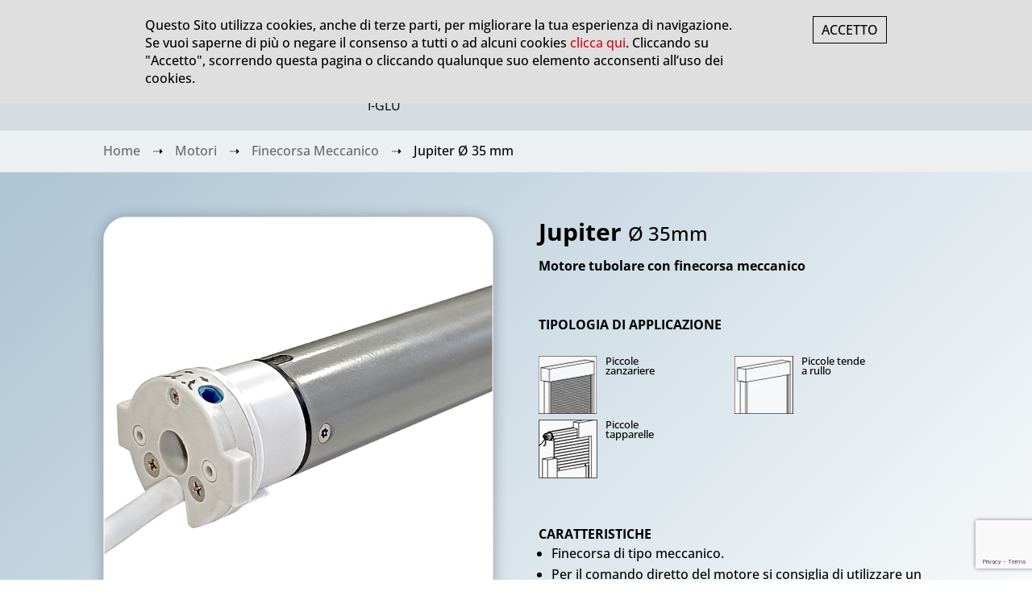

--- FILE ---
content_type: text/html; charset=utf-8
request_url: https://www.google.com/recaptcha/api2/anchor?ar=1&k=6LfKdAQiAAAAAFHlr4I-97SF-nTe0Nr1JHhHpLik&co=aHR0cHM6Ly93d3cubWFzdGVybW90aW9uLmV1OjQ0Mw..&hl=en&v=PoyoqOPhxBO7pBk68S4YbpHZ&size=invisible&anchor-ms=20000&execute-ms=30000&cb=eo4uvt5mc7z1
body_size: 48497
content:
<!DOCTYPE HTML><html dir="ltr" lang="en"><head><meta http-equiv="Content-Type" content="text/html; charset=UTF-8">
<meta http-equiv="X-UA-Compatible" content="IE=edge">
<title>reCAPTCHA</title>
<style type="text/css">
/* cyrillic-ext */
@font-face {
  font-family: 'Roboto';
  font-style: normal;
  font-weight: 400;
  font-stretch: 100%;
  src: url(//fonts.gstatic.com/s/roboto/v48/KFO7CnqEu92Fr1ME7kSn66aGLdTylUAMa3GUBHMdazTgWw.woff2) format('woff2');
  unicode-range: U+0460-052F, U+1C80-1C8A, U+20B4, U+2DE0-2DFF, U+A640-A69F, U+FE2E-FE2F;
}
/* cyrillic */
@font-face {
  font-family: 'Roboto';
  font-style: normal;
  font-weight: 400;
  font-stretch: 100%;
  src: url(//fonts.gstatic.com/s/roboto/v48/KFO7CnqEu92Fr1ME7kSn66aGLdTylUAMa3iUBHMdazTgWw.woff2) format('woff2');
  unicode-range: U+0301, U+0400-045F, U+0490-0491, U+04B0-04B1, U+2116;
}
/* greek-ext */
@font-face {
  font-family: 'Roboto';
  font-style: normal;
  font-weight: 400;
  font-stretch: 100%;
  src: url(//fonts.gstatic.com/s/roboto/v48/KFO7CnqEu92Fr1ME7kSn66aGLdTylUAMa3CUBHMdazTgWw.woff2) format('woff2');
  unicode-range: U+1F00-1FFF;
}
/* greek */
@font-face {
  font-family: 'Roboto';
  font-style: normal;
  font-weight: 400;
  font-stretch: 100%;
  src: url(//fonts.gstatic.com/s/roboto/v48/KFO7CnqEu92Fr1ME7kSn66aGLdTylUAMa3-UBHMdazTgWw.woff2) format('woff2');
  unicode-range: U+0370-0377, U+037A-037F, U+0384-038A, U+038C, U+038E-03A1, U+03A3-03FF;
}
/* math */
@font-face {
  font-family: 'Roboto';
  font-style: normal;
  font-weight: 400;
  font-stretch: 100%;
  src: url(//fonts.gstatic.com/s/roboto/v48/KFO7CnqEu92Fr1ME7kSn66aGLdTylUAMawCUBHMdazTgWw.woff2) format('woff2');
  unicode-range: U+0302-0303, U+0305, U+0307-0308, U+0310, U+0312, U+0315, U+031A, U+0326-0327, U+032C, U+032F-0330, U+0332-0333, U+0338, U+033A, U+0346, U+034D, U+0391-03A1, U+03A3-03A9, U+03B1-03C9, U+03D1, U+03D5-03D6, U+03F0-03F1, U+03F4-03F5, U+2016-2017, U+2034-2038, U+203C, U+2040, U+2043, U+2047, U+2050, U+2057, U+205F, U+2070-2071, U+2074-208E, U+2090-209C, U+20D0-20DC, U+20E1, U+20E5-20EF, U+2100-2112, U+2114-2115, U+2117-2121, U+2123-214F, U+2190, U+2192, U+2194-21AE, U+21B0-21E5, U+21F1-21F2, U+21F4-2211, U+2213-2214, U+2216-22FF, U+2308-230B, U+2310, U+2319, U+231C-2321, U+2336-237A, U+237C, U+2395, U+239B-23B7, U+23D0, U+23DC-23E1, U+2474-2475, U+25AF, U+25B3, U+25B7, U+25BD, U+25C1, U+25CA, U+25CC, U+25FB, U+266D-266F, U+27C0-27FF, U+2900-2AFF, U+2B0E-2B11, U+2B30-2B4C, U+2BFE, U+3030, U+FF5B, U+FF5D, U+1D400-1D7FF, U+1EE00-1EEFF;
}
/* symbols */
@font-face {
  font-family: 'Roboto';
  font-style: normal;
  font-weight: 400;
  font-stretch: 100%;
  src: url(//fonts.gstatic.com/s/roboto/v48/KFO7CnqEu92Fr1ME7kSn66aGLdTylUAMaxKUBHMdazTgWw.woff2) format('woff2');
  unicode-range: U+0001-000C, U+000E-001F, U+007F-009F, U+20DD-20E0, U+20E2-20E4, U+2150-218F, U+2190, U+2192, U+2194-2199, U+21AF, U+21E6-21F0, U+21F3, U+2218-2219, U+2299, U+22C4-22C6, U+2300-243F, U+2440-244A, U+2460-24FF, U+25A0-27BF, U+2800-28FF, U+2921-2922, U+2981, U+29BF, U+29EB, U+2B00-2BFF, U+4DC0-4DFF, U+FFF9-FFFB, U+10140-1018E, U+10190-1019C, U+101A0, U+101D0-101FD, U+102E0-102FB, U+10E60-10E7E, U+1D2C0-1D2D3, U+1D2E0-1D37F, U+1F000-1F0FF, U+1F100-1F1AD, U+1F1E6-1F1FF, U+1F30D-1F30F, U+1F315, U+1F31C, U+1F31E, U+1F320-1F32C, U+1F336, U+1F378, U+1F37D, U+1F382, U+1F393-1F39F, U+1F3A7-1F3A8, U+1F3AC-1F3AF, U+1F3C2, U+1F3C4-1F3C6, U+1F3CA-1F3CE, U+1F3D4-1F3E0, U+1F3ED, U+1F3F1-1F3F3, U+1F3F5-1F3F7, U+1F408, U+1F415, U+1F41F, U+1F426, U+1F43F, U+1F441-1F442, U+1F444, U+1F446-1F449, U+1F44C-1F44E, U+1F453, U+1F46A, U+1F47D, U+1F4A3, U+1F4B0, U+1F4B3, U+1F4B9, U+1F4BB, U+1F4BF, U+1F4C8-1F4CB, U+1F4D6, U+1F4DA, U+1F4DF, U+1F4E3-1F4E6, U+1F4EA-1F4ED, U+1F4F7, U+1F4F9-1F4FB, U+1F4FD-1F4FE, U+1F503, U+1F507-1F50B, U+1F50D, U+1F512-1F513, U+1F53E-1F54A, U+1F54F-1F5FA, U+1F610, U+1F650-1F67F, U+1F687, U+1F68D, U+1F691, U+1F694, U+1F698, U+1F6AD, U+1F6B2, U+1F6B9-1F6BA, U+1F6BC, U+1F6C6-1F6CF, U+1F6D3-1F6D7, U+1F6E0-1F6EA, U+1F6F0-1F6F3, U+1F6F7-1F6FC, U+1F700-1F7FF, U+1F800-1F80B, U+1F810-1F847, U+1F850-1F859, U+1F860-1F887, U+1F890-1F8AD, U+1F8B0-1F8BB, U+1F8C0-1F8C1, U+1F900-1F90B, U+1F93B, U+1F946, U+1F984, U+1F996, U+1F9E9, U+1FA00-1FA6F, U+1FA70-1FA7C, U+1FA80-1FA89, U+1FA8F-1FAC6, U+1FACE-1FADC, U+1FADF-1FAE9, U+1FAF0-1FAF8, U+1FB00-1FBFF;
}
/* vietnamese */
@font-face {
  font-family: 'Roboto';
  font-style: normal;
  font-weight: 400;
  font-stretch: 100%;
  src: url(//fonts.gstatic.com/s/roboto/v48/KFO7CnqEu92Fr1ME7kSn66aGLdTylUAMa3OUBHMdazTgWw.woff2) format('woff2');
  unicode-range: U+0102-0103, U+0110-0111, U+0128-0129, U+0168-0169, U+01A0-01A1, U+01AF-01B0, U+0300-0301, U+0303-0304, U+0308-0309, U+0323, U+0329, U+1EA0-1EF9, U+20AB;
}
/* latin-ext */
@font-face {
  font-family: 'Roboto';
  font-style: normal;
  font-weight: 400;
  font-stretch: 100%;
  src: url(//fonts.gstatic.com/s/roboto/v48/KFO7CnqEu92Fr1ME7kSn66aGLdTylUAMa3KUBHMdazTgWw.woff2) format('woff2');
  unicode-range: U+0100-02BA, U+02BD-02C5, U+02C7-02CC, U+02CE-02D7, U+02DD-02FF, U+0304, U+0308, U+0329, U+1D00-1DBF, U+1E00-1E9F, U+1EF2-1EFF, U+2020, U+20A0-20AB, U+20AD-20C0, U+2113, U+2C60-2C7F, U+A720-A7FF;
}
/* latin */
@font-face {
  font-family: 'Roboto';
  font-style: normal;
  font-weight: 400;
  font-stretch: 100%;
  src: url(//fonts.gstatic.com/s/roboto/v48/KFO7CnqEu92Fr1ME7kSn66aGLdTylUAMa3yUBHMdazQ.woff2) format('woff2');
  unicode-range: U+0000-00FF, U+0131, U+0152-0153, U+02BB-02BC, U+02C6, U+02DA, U+02DC, U+0304, U+0308, U+0329, U+2000-206F, U+20AC, U+2122, U+2191, U+2193, U+2212, U+2215, U+FEFF, U+FFFD;
}
/* cyrillic-ext */
@font-face {
  font-family: 'Roboto';
  font-style: normal;
  font-weight: 500;
  font-stretch: 100%;
  src: url(//fonts.gstatic.com/s/roboto/v48/KFO7CnqEu92Fr1ME7kSn66aGLdTylUAMa3GUBHMdazTgWw.woff2) format('woff2');
  unicode-range: U+0460-052F, U+1C80-1C8A, U+20B4, U+2DE0-2DFF, U+A640-A69F, U+FE2E-FE2F;
}
/* cyrillic */
@font-face {
  font-family: 'Roboto';
  font-style: normal;
  font-weight: 500;
  font-stretch: 100%;
  src: url(//fonts.gstatic.com/s/roboto/v48/KFO7CnqEu92Fr1ME7kSn66aGLdTylUAMa3iUBHMdazTgWw.woff2) format('woff2');
  unicode-range: U+0301, U+0400-045F, U+0490-0491, U+04B0-04B1, U+2116;
}
/* greek-ext */
@font-face {
  font-family: 'Roboto';
  font-style: normal;
  font-weight: 500;
  font-stretch: 100%;
  src: url(//fonts.gstatic.com/s/roboto/v48/KFO7CnqEu92Fr1ME7kSn66aGLdTylUAMa3CUBHMdazTgWw.woff2) format('woff2');
  unicode-range: U+1F00-1FFF;
}
/* greek */
@font-face {
  font-family: 'Roboto';
  font-style: normal;
  font-weight: 500;
  font-stretch: 100%;
  src: url(//fonts.gstatic.com/s/roboto/v48/KFO7CnqEu92Fr1ME7kSn66aGLdTylUAMa3-UBHMdazTgWw.woff2) format('woff2');
  unicode-range: U+0370-0377, U+037A-037F, U+0384-038A, U+038C, U+038E-03A1, U+03A3-03FF;
}
/* math */
@font-face {
  font-family: 'Roboto';
  font-style: normal;
  font-weight: 500;
  font-stretch: 100%;
  src: url(//fonts.gstatic.com/s/roboto/v48/KFO7CnqEu92Fr1ME7kSn66aGLdTylUAMawCUBHMdazTgWw.woff2) format('woff2');
  unicode-range: U+0302-0303, U+0305, U+0307-0308, U+0310, U+0312, U+0315, U+031A, U+0326-0327, U+032C, U+032F-0330, U+0332-0333, U+0338, U+033A, U+0346, U+034D, U+0391-03A1, U+03A3-03A9, U+03B1-03C9, U+03D1, U+03D5-03D6, U+03F0-03F1, U+03F4-03F5, U+2016-2017, U+2034-2038, U+203C, U+2040, U+2043, U+2047, U+2050, U+2057, U+205F, U+2070-2071, U+2074-208E, U+2090-209C, U+20D0-20DC, U+20E1, U+20E5-20EF, U+2100-2112, U+2114-2115, U+2117-2121, U+2123-214F, U+2190, U+2192, U+2194-21AE, U+21B0-21E5, U+21F1-21F2, U+21F4-2211, U+2213-2214, U+2216-22FF, U+2308-230B, U+2310, U+2319, U+231C-2321, U+2336-237A, U+237C, U+2395, U+239B-23B7, U+23D0, U+23DC-23E1, U+2474-2475, U+25AF, U+25B3, U+25B7, U+25BD, U+25C1, U+25CA, U+25CC, U+25FB, U+266D-266F, U+27C0-27FF, U+2900-2AFF, U+2B0E-2B11, U+2B30-2B4C, U+2BFE, U+3030, U+FF5B, U+FF5D, U+1D400-1D7FF, U+1EE00-1EEFF;
}
/* symbols */
@font-face {
  font-family: 'Roboto';
  font-style: normal;
  font-weight: 500;
  font-stretch: 100%;
  src: url(//fonts.gstatic.com/s/roboto/v48/KFO7CnqEu92Fr1ME7kSn66aGLdTylUAMaxKUBHMdazTgWw.woff2) format('woff2');
  unicode-range: U+0001-000C, U+000E-001F, U+007F-009F, U+20DD-20E0, U+20E2-20E4, U+2150-218F, U+2190, U+2192, U+2194-2199, U+21AF, U+21E6-21F0, U+21F3, U+2218-2219, U+2299, U+22C4-22C6, U+2300-243F, U+2440-244A, U+2460-24FF, U+25A0-27BF, U+2800-28FF, U+2921-2922, U+2981, U+29BF, U+29EB, U+2B00-2BFF, U+4DC0-4DFF, U+FFF9-FFFB, U+10140-1018E, U+10190-1019C, U+101A0, U+101D0-101FD, U+102E0-102FB, U+10E60-10E7E, U+1D2C0-1D2D3, U+1D2E0-1D37F, U+1F000-1F0FF, U+1F100-1F1AD, U+1F1E6-1F1FF, U+1F30D-1F30F, U+1F315, U+1F31C, U+1F31E, U+1F320-1F32C, U+1F336, U+1F378, U+1F37D, U+1F382, U+1F393-1F39F, U+1F3A7-1F3A8, U+1F3AC-1F3AF, U+1F3C2, U+1F3C4-1F3C6, U+1F3CA-1F3CE, U+1F3D4-1F3E0, U+1F3ED, U+1F3F1-1F3F3, U+1F3F5-1F3F7, U+1F408, U+1F415, U+1F41F, U+1F426, U+1F43F, U+1F441-1F442, U+1F444, U+1F446-1F449, U+1F44C-1F44E, U+1F453, U+1F46A, U+1F47D, U+1F4A3, U+1F4B0, U+1F4B3, U+1F4B9, U+1F4BB, U+1F4BF, U+1F4C8-1F4CB, U+1F4D6, U+1F4DA, U+1F4DF, U+1F4E3-1F4E6, U+1F4EA-1F4ED, U+1F4F7, U+1F4F9-1F4FB, U+1F4FD-1F4FE, U+1F503, U+1F507-1F50B, U+1F50D, U+1F512-1F513, U+1F53E-1F54A, U+1F54F-1F5FA, U+1F610, U+1F650-1F67F, U+1F687, U+1F68D, U+1F691, U+1F694, U+1F698, U+1F6AD, U+1F6B2, U+1F6B9-1F6BA, U+1F6BC, U+1F6C6-1F6CF, U+1F6D3-1F6D7, U+1F6E0-1F6EA, U+1F6F0-1F6F3, U+1F6F7-1F6FC, U+1F700-1F7FF, U+1F800-1F80B, U+1F810-1F847, U+1F850-1F859, U+1F860-1F887, U+1F890-1F8AD, U+1F8B0-1F8BB, U+1F8C0-1F8C1, U+1F900-1F90B, U+1F93B, U+1F946, U+1F984, U+1F996, U+1F9E9, U+1FA00-1FA6F, U+1FA70-1FA7C, U+1FA80-1FA89, U+1FA8F-1FAC6, U+1FACE-1FADC, U+1FADF-1FAE9, U+1FAF0-1FAF8, U+1FB00-1FBFF;
}
/* vietnamese */
@font-face {
  font-family: 'Roboto';
  font-style: normal;
  font-weight: 500;
  font-stretch: 100%;
  src: url(//fonts.gstatic.com/s/roboto/v48/KFO7CnqEu92Fr1ME7kSn66aGLdTylUAMa3OUBHMdazTgWw.woff2) format('woff2');
  unicode-range: U+0102-0103, U+0110-0111, U+0128-0129, U+0168-0169, U+01A0-01A1, U+01AF-01B0, U+0300-0301, U+0303-0304, U+0308-0309, U+0323, U+0329, U+1EA0-1EF9, U+20AB;
}
/* latin-ext */
@font-face {
  font-family: 'Roboto';
  font-style: normal;
  font-weight: 500;
  font-stretch: 100%;
  src: url(//fonts.gstatic.com/s/roboto/v48/KFO7CnqEu92Fr1ME7kSn66aGLdTylUAMa3KUBHMdazTgWw.woff2) format('woff2');
  unicode-range: U+0100-02BA, U+02BD-02C5, U+02C7-02CC, U+02CE-02D7, U+02DD-02FF, U+0304, U+0308, U+0329, U+1D00-1DBF, U+1E00-1E9F, U+1EF2-1EFF, U+2020, U+20A0-20AB, U+20AD-20C0, U+2113, U+2C60-2C7F, U+A720-A7FF;
}
/* latin */
@font-face {
  font-family: 'Roboto';
  font-style: normal;
  font-weight: 500;
  font-stretch: 100%;
  src: url(//fonts.gstatic.com/s/roboto/v48/KFO7CnqEu92Fr1ME7kSn66aGLdTylUAMa3yUBHMdazQ.woff2) format('woff2');
  unicode-range: U+0000-00FF, U+0131, U+0152-0153, U+02BB-02BC, U+02C6, U+02DA, U+02DC, U+0304, U+0308, U+0329, U+2000-206F, U+20AC, U+2122, U+2191, U+2193, U+2212, U+2215, U+FEFF, U+FFFD;
}
/* cyrillic-ext */
@font-face {
  font-family: 'Roboto';
  font-style: normal;
  font-weight: 900;
  font-stretch: 100%;
  src: url(//fonts.gstatic.com/s/roboto/v48/KFO7CnqEu92Fr1ME7kSn66aGLdTylUAMa3GUBHMdazTgWw.woff2) format('woff2');
  unicode-range: U+0460-052F, U+1C80-1C8A, U+20B4, U+2DE0-2DFF, U+A640-A69F, U+FE2E-FE2F;
}
/* cyrillic */
@font-face {
  font-family: 'Roboto';
  font-style: normal;
  font-weight: 900;
  font-stretch: 100%;
  src: url(//fonts.gstatic.com/s/roboto/v48/KFO7CnqEu92Fr1ME7kSn66aGLdTylUAMa3iUBHMdazTgWw.woff2) format('woff2');
  unicode-range: U+0301, U+0400-045F, U+0490-0491, U+04B0-04B1, U+2116;
}
/* greek-ext */
@font-face {
  font-family: 'Roboto';
  font-style: normal;
  font-weight: 900;
  font-stretch: 100%;
  src: url(//fonts.gstatic.com/s/roboto/v48/KFO7CnqEu92Fr1ME7kSn66aGLdTylUAMa3CUBHMdazTgWw.woff2) format('woff2');
  unicode-range: U+1F00-1FFF;
}
/* greek */
@font-face {
  font-family: 'Roboto';
  font-style: normal;
  font-weight: 900;
  font-stretch: 100%;
  src: url(//fonts.gstatic.com/s/roboto/v48/KFO7CnqEu92Fr1ME7kSn66aGLdTylUAMa3-UBHMdazTgWw.woff2) format('woff2');
  unicode-range: U+0370-0377, U+037A-037F, U+0384-038A, U+038C, U+038E-03A1, U+03A3-03FF;
}
/* math */
@font-face {
  font-family: 'Roboto';
  font-style: normal;
  font-weight: 900;
  font-stretch: 100%;
  src: url(//fonts.gstatic.com/s/roboto/v48/KFO7CnqEu92Fr1ME7kSn66aGLdTylUAMawCUBHMdazTgWw.woff2) format('woff2');
  unicode-range: U+0302-0303, U+0305, U+0307-0308, U+0310, U+0312, U+0315, U+031A, U+0326-0327, U+032C, U+032F-0330, U+0332-0333, U+0338, U+033A, U+0346, U+034D, U+0391-03A1, U+03A3-03A9, U+03B1-03C9, U+03D1, U+03D5-03D6, U+03F0-03F1, U+03F4-03F5, U+2016-2017, U+2034-2038, U+203C, U+2040, U+2043, U+2047, U+2050, U+2057, U+205F, U+2070-2071, U+2074-208E, U+2090-209C, U+20D0-20DC, U+20E1, U+20E5-20EF, U+2100-2112, U+2114-2115, U+2117-2121, U+2123-214F, U+2190, U+2192, U+2194-21AE, U+21B0-21E5, U+21F1-21F2, U+21F4-2211, U+2213-2214, U+2216-22FF, U+2308-230B, U+2310, U+2319, U+231C-2321, U+2336-237A, U+237C, U+2395, U+239B-23B7, U+23D0, U+23DC-23E1, U+2474-2475, U+25AF, U+25B3, U+25B7, U+25BD, U+25C1, U+25CA, U+25CC, U+25FB, U+266D-266F, U+27C0-27FF, U+2900-2AFF, U+2B0E-2B11, U+2B30-2B4C, U+2BFE, U+3030, U+FF5B, U+FF5D, U+1D400-1D7FF, U+1EE00-1EEFF;
}
/* symbols */
@font-face {
  font-family: 'Roboto';
  font-style: normal;
  font-weight: 900;
  font-stretch: 100%;
  src: url(//fonts.gstatic.com/s/roboto/v48/KFO7CnqEu92Fr1ME7kSn66aGLdTylUAMaxKUBHMdazTgWw.woff2) format('woff2');
  unicode-range: U+0001-000C, U+000E-001F, U+007F-009F, U+20DD-20E0, U+20E2-20E4, U+2150-218F, U+2190, U+2192, U+2194-2199, U+21AF, U+21E6-21F0, U+21F3, U+2218-2219, U+2299, U+22C4-22C6, U+2300-243F, U+2440-244A, U+2460-24FF, U+25A0-27BF, U+2800-28FF, U+2921-2922, U+2981, U+29BF, U+29EB, U+2B00-2BFF, U+4DC0-4DFF, U+FFF9-FFFB, U+10140-1018E, U+10190-1019C, U+101A0, U+101D0-101FD, U+102E0-102FB, U+10E60-10E7E, U+1D2C0-1D2D3, U+1D2E0-1D37F, U+1F000-1F0FF, U+1F100-1F1AD, U+1F1E6-1F1FF, U+1F30D-1F30F, U+1F315, U+1F31C, U+1F31E, U+1F320-1F32C, U+1F336, U+1F378, U+1F37D, U+1F382, U+1F393-1F39F, U+1F3A7-1F3A8, U+1F3AC-1F3AF, U+1F3C2, U+1F3C4-1F3C6, U+1F3CA-1F3CE, U+1F3D4-1F3E0, U+1F3ED, U+1F3F1-1F3F3, U+1F3F5-1F3F7, U+1F408, U+1F415, U+1F41F, U+1F426, U+1F43F, U+1F441-1F442, U+1F444, U+1F446-1F449, U+1F44C-1F44E, U+1F453, U+1F46A, U+1F47D, U+1F4A3, U+1F4B0, U+1F4B3, U+1F4B9, U+1F4BB, U+1F4BF, U+1F4C8-1F4CB, U+1F4D6, U+1F4DA, U+1F4DF, U+1F4E3-1F4E6, U+1F4EA-1F4ED, U+1F4F7, U+1F4F9-1F4FB, U+1F4FD-1F4FE, U+1F503, U+1F507-1F50B, U+1F50D, U+1F512-1F513, U+1F53E-1F54A, U+1F54F-1F5FA, U+1F610, U+1F650-1F67F, U+1F687, U+1F68D, U+1F691, U+1F694, U+1F698, U+1F6AD, U+1F6B2, U+1F6B9-1F6BA, U+1F6BC, U+1F6C6-1F6CF, U+1F6D3-1F6D7, U+1F6E0-1F6EA, U+1F6F0-1F6F3, U+1F6F7-1F6FC, U+1F700-1F7FF, U+1F800-1F80B, U+1F810-1F847, U+1F850-1F859, U+1F860-1F887, U+1F890-1F8AD, U+1F8B0-1F8BB, U+1F8C0-1F8C1, U+1F900-1F90B, U+1F93B, U+1F946, U+1F984, U+1F996, U+1F9E9, U+1FA00-1FA6F, U+1FA70-1FA7C, U+1FA80-1FA89, U+1FA8F-1FAC6, U+1FACE-1FADC, U+1FADF-1FAE9, U+1FAF0-1FAF8, U+1FB00-1FBFF;
}
/* vietnamese */
@font-face {
  font-family: 'Roboto';
  font-style: normal;
  font-weight: 900;
  font-stretch: 100%;
  src: url(//fonts.gstatic.com/s/roboto/v48/KFO7CnqEu92Fr1ME7kSn66aGLdTylUAMa3OUBHMdazTgWw.woff2) format('woff2');
  unicode-range: U+0102-0103, U+0110-0111, U+0128-0129, U+0168-0169, U+01A0-01A1, U+01AF-01B0, U+0300-0301, U+0303-0304, U+0308-0309, U+0323, U+0329, U+1EA0-1EF9, U+20AB;
}
/* latin-ext */
@font-face {
  font-family: 'Roboto';
  font-style: normal;
  font-weight: 900;
  font-stretch: 100%;
  src: url(//fonts.gstatic.com/s/roboto/v48/KFO7CnqEu92Fr1ME7kSn66aGLdTylUAMa3KUBHMdazTgWw.woff2) format('woff2');
  unicode-range: U+0100-02BA, U+02BD-02C5, U+02C7-02CC, U+02CE-02D7, U+02DD-02FF, U+0304, U+0308, U+0329, U+1D00-1DBF, U+1E00-1E9F, U+1EF2-1EFF, U+2020, U+20A0-20AB, U+20AD-20C0, U+2113, U+2C60-2C7F, U+A720-A7FF;
}
/* latin */
@font-face {
  font-family: 'Roboto';
  font-style: normal;
  font-weight: 900;
  font-stretch: 100%;
  src: url(//fonts.gstatic.com/s/roboto/v48/KFO7CnqEu92Fr1ME7kSn66aGLdTylUAMa3yUBHMdazQ.woff2) format('woff2');
  unicode-range: U+0000-00FF, U+0131, U+0152-0153, U+02BB-02BC, U+02C6, U+02DA, U+02DC, U+0304, U+0308, U+0329, U+2000-206F, U+20AC, U+2122, U+2191, U+2193, U+2212, U+2215, U+FEFF, U+FFFD;
}

</style>
<link rel="stylesheet" type="text/css" href="https://www.gstatic.com/recaptcha/releases/PoyoqOPhxBO7pBk68S4YbpHZ/styles__ltr.css">
<script nonce="jdKG7_jQOQ1a7jbfmqhW5A" type="text/javascript">window['__recaptcha_api'] = 'https://www.google.com/recaptcha/api2/';</script>
<script type="text/javascript" src="https://www.gstatic.com/recaptcha/releases/PoyoqOPhxBO7pBk68S4YbpHZ/recaptcha__en.js" nonce="jdKG7_jQOQ1a7jbfmqhW5A">
      
    </script></head>
<body><div id="rc-anchor-alert" class="rc-anchor-alert"></div>
<input type="hidden" id="recaptcha-token" value="[base64]">
<script type="text/javascript" nonce="jdKG7_jQOQ1a7jbfmqhW5A">
      recaptcha.anchor.Main.init("[\x22ainput\x22,[\x22bgdata\x22,\x22\x22,\[base64]/[base64]/MjU1Ong/[base64]/[base64]/[base64]/[base64]/[base64]/[base64]/[base64]/[base64]/[base64]/[base64]/[base64]/[base64]/[base64]/[base64]/[base64]\\u003d\x22,\[base64]\\u003d\x22,\x22TxNPNcKLwqDDqGgMXnA/wowsOmbDo3HCnClWQ8O6w7M+w5PCuH3DklrCpzXDq1rCjCfDlsKtScKcbwoAw4A/Iyhpw7Mrw74BA8KlLgEWbUU1CTUXwr7Cs0DDjwrCpMOMw6Evwpwcw6zDisKKw71sRMOswoHDu8OEJjTCnmbDhcKlwqA8wqQOw4Q/OXTCtWBqw7cOfyTCosOpEsOTcnnCumwiIMOawqgBdW8IJ8ODw4bCliUvwobDtMKWw4vDjMOANxtWQMKSwrzCssOkXj/Cg8OGw4PChCfClMOiwqHCtsKVwrJVPjzCrMKGUcOcaiLCq8K2wrPClj8WwonDl1wAwqrCswwIwr/CoMKlwqZcw6QVwojDmcKdSsOpwp3Dqidsw4Eqwr9Pw7jDqcKtw7E9w7JjKMOaJCzDmF/DosOow4UBw7gQw5ACw4ofSgZFA8KKCMKbwpUIGl7DpxbDmcOVQ3APEsK+IExmw4sRw6vDicOqw4fCucK0BMKzdMOKX0HDvcK2J8KNw6LCncOSJcOfwqXCl2HDk2/DrTnDuio5G8KYB8O1XRfDgcKLK3Ybw4zChD7Cjmktwr/[base64]/DncO3IMKCwrXDjcKsX3U+RTLCpMOYdcKdw7XDtk3DmHnDpcOfwoHCpz9YDsKZwqfCggHCinfCqsKIwrLDmsOKVFlrMH/DmEUbUxVEI8OowprCq3hrQ1ZzbxvCvcKcacO5fMOWAcK2P8OjwrxAKgXDt8OkHVTDmsKFw5gCD8OFw5d4wo/CnHdKwrrDqlU4E8OUbsOdX8OwWlfCv0XDpyt8wpXDuR/CtWUyFXzDq8K2OcOyYS/DrFxAKcKVwpp8MgnClBZLw5pxw6DCncO5wptpXWzCuSXCvSgEw5fDkj0Gwq/Dm19Kwp/[base64]/[base64]/[base64]/DjAfDnz/[base64]/wqVTw5zCjsKyw4HDtBIbCcOfw6HDiMKcw5U8Q8OAUi7Cu8OOHX/CiMKULcOlXwYuB3Vaw4xjUj9gEcO7P8KgwqXCqMKLw6tWRMORccKvCC9fN8KEw53Dt0HDsWLCsHXDsklvA8KqTsOew4FSw50MwptQEynCscKhcSTDo8KkWMKxw6t3w4pbAcK2w7vCuMO4wpzDtCTDq8K0w6DClMKaUE3Cmlg5UMONwr/[base64]/Dv3RKw4DCt1TDmWnCpcKqw6HCjSZgAsO0w5AqXj/[base64]/Cgy47G8OTw6UMw4PChSbClmPCsx8qwplpbHjCinzDiwYwwrLCncOWVjIhw5VqDRrCvMOVw4HDhDrDqhzCvzjCsMO7w7x/w5gWwqDCi3bCvcORWsK3w5RJRnxOw7xKwodTUUxpSMKqw790wp/[base64]/w4TCucK4d8KhwrduNWlKFsK9McOsw5MLwqRxdsK1wqVZYRBEwpRbWsK1wrsSwofDtktfeDXDg8ODwpfCnMOXAxbCpMOmwoYYwrECw4IOKcKnSGdDFMOfaMKvWcOYBjzCi0Eyw6bDtFxTw65uwrkFw7rDpmcmKsO/wr/Dj1dmw77CrF/Dl8KSLGzDlcOJNERjU0QPRsKhwoPDtHHCicOFw4vDsFnDrcOxVg/DvxZQwoFcw6hNwqzCr8KKwoogSsKPSznCvTDCgzTCnkPCmn9uwpzDn8KyanEIw5cASsOLwqISXMOMQ2dZT8OGI8OEX8Ovwp7ChjzCsVUwOsONOxbDusOawpnDoktpwrViMsOnPMOEw5zDuDFuw4PDjExWw4rDt8Kcw7PDpcOuwqnCq2rDphBew5/CnQfCh8K0G2dCw7XDrsKrfX7CkcKgwoYrBRrCvV/CvsKYw7HCnhVxw7DCsjLCqMKyw5hRwppEw7nDgBVdE8Klw7XCjDsrNsKcbcKJAU3DtMKCEG/CrcKRw4Jowo8KIULCjMOxwqt8UcO9wo58Y8OzRcK1AcOFIzNaw7wawoVhw6bDiGTCqizCvMOYwo7CksK8OsKSw6TCuBnDkcOMdMOxaWU6PgkcfsK/woDCkQwbw4/CnVfCtRLCowZxwprDoMKcw7BLKXYtwpPCuV7DlMORH0MzwrRpWMKFw7UQwoRxw77Dtl/DjWpyw7ggwp8xw4XDmMOSwrPDr8Odw4gdacORw7fDgCTCmcOtE1fDpnnCn8OCQjDCqcKKOUnCnsOxw4kXBSUHwqnDgEUdaMOHV8O3wqzCuTbCt8K5XsOtwpbDllNzBk3Cu1TDocKjwp1SwqDChsOIwrvDtH7DtsKfw4LCqzojwrzDqlTDncOUGC9LLyDDvcOqYQ/[base64]/DiMOYw6/DtQ/CpUfDshfDoFYlA0c8SBDDr8KIakUuw5rCrsK6wphCJMOnwqdQRzLCvmVxw5LCksOtw7/DpEsvRxLCqF1Ewq8BG8OMwp/CkQnDscOVw7IJwoFPw4RLw6ldwq3Cp8OHwqbCu8KdNcO9w4IQw4rDpTkuVMKgGcKpw4HDtMO9wojDssKMasK3w7DCuG1uwq5gwrN5ewjCt3LDpQNuUjUNw4l9B8O7d8KCwqhIKsKpEMOQeCI7w6zDq8KvwojDkWvDgD/DjTRxw6BQwoVrw77Dkhp+wpXCsCkdP8KAwoVSwp3ChsKnw6IXw5ESCcKzB0zDj2BOJ8KlLSQGwoTCisOJWMO4IFEEw7F/[base64]/DqsKdw5PCpCAvwrUcZcOcCEnCpnzDhmgewpwMC2AAKMKxwo5FLgwHf1LChS/Cr8KkMcKzfEDCk2M7w6tcwrfChVd2woEbXSjDmMK9wrVSwqbCuMKgMgctwpTDrsOZw5VkMMOQw4xyw6bDn8ODwrAkw7pUw7nCisOOQx7DrgfCu8OOSVhMwr1rM3bDkMOlMcK7w6d/w5cTw6nDsMOAw6ZkwqrDuMOnw4PCjBBwEi3DnsKfwp/DkhdFw4RswpHCr3VCwqvCsWzDrMKUw65dw7fCqcO3w7kOI8OMXsOdw5PCu8Krwq42XVAnw75gw4nCkDXClAYDaToqFCnDrcKKVcK1w7olDsOHXsKYZhpxUMOZABshwpxCw5c4Q8K2ccOcw73DuEjCgxRZAcKowrTClxUaQsO7KcO2amkhwqvDm8OYDx/Ds8KEw6gUACjDo8Kcw7FUF8KMThbDj3JewqBewpvDhMO0TcORwpfDucK8wq/CsWFow6/CkcKuDzHDh8ODw5JzKMKaS2sdI8K3B8Ocw6rDjkcIFcOjaMOTw6PClBzCgMOIIcOwIh/CsMO+IcKYw7w7dw4jQMK7F8OYw5DCucKAwq9Pe8Kze8OmwrZUw4bDqcKfHR3CkAllwoBFGVpJw4zDrjPCocO3aQF2wqcASX7DpMOxwr/DmMKvwqrChsKowqHDsjAxwq/[base64]/DsxnCslTCkcKMw7YTwrPCucKfwrcaw6PDv8Ofw5DDt8OpQ8OpD0nDsA4JwoTCgsK/wpBjwqHCmcOYw7w8PwjDoMO1wowowqpwwq/CoQxRwrkrwpHDkB1gwphFAwbCocOXw6cCHS8LwqnCisKhSgpUM8Obw6waw4xgbgJDbsOEwqgCHxpgQRJUwr1BfcO7w6JTwpcfw53CvMKOw7l1MsKJf2zDtsKRw77Ct8KVwoZaC8O3bsOww4rChD9hCMKLw5bDmsOSwoAOwq7DuSYYVMK+fAslG8OBw54/McO8fsOwCVvDv1FgO8K6fiXDnMO6JQfChsKxw5PDksKoBMO+wpbClELChsOwwqbDhAfDlBHCoMOWOsOEw4wZdUhMw44WUCsww4vDgsKww4bDuMObwofCmMKBw7xKWsOEwpjCksKgwqEuVgzDlmETLVwjw4o9w45ewo/[base64]/CmcKtwrAaNMKMwobDhsOoWhXCuMKXVcOCw7E/wrvCoMKIwoxXHsOsB8KJwpgLwrrCjMK/[base64]/[base64]/wq3DkMOeHMO4UCJNwo0xLsORI8Oqw5TDmFpOwqdvPR5mwqvDocK7FcO6wpAow5vDssKjwpnCgnoBIcKMH8O3fznCvWjCvMOSwojDm8KXwojCisOOCHhiwp5ZRnd3H8O/JxbCm8OYCMKebsObwqPCmTfDmls5w4NAwplEwrLDtzpKLsOmw7fDkF0ZwqN8IMKZw6vCgcOmw7B/KMKUAlxGwrvDr8K3TcKBQcOZIMKkwqVow4LDkXh9w5V1DgAow4LDu8Osw5nCl2lNXMOJw4rDtcKhQsOtGMOoewElw5Znw7PCosKew7TCssOYI8Knwp1owqggfsO6wpfCkw8cUsOONMKywohFCnDDi3fDjH/DtmXDqcKVw7pCw6nDhcK4w51LFw/CjQ/Dkz1nw7ApfzTCkHvCscKZw4FhIH4Fw5DCqcKpwpvDt8KzMSccw51awqp3OhRPS8KITBjDmcOnw5/CmsKfwrrDosOnwrbDvxvCscOtPADCiA4xGmVpwqLDo8OaB8KaLMO3ISXDjMOSw5coSsK6eVZfC8KmasKyTwDDmFPDjsOcw5bDiMO9TMKHwofDs8K0w7jDqE0sw7pdw7gXYHc3ZiRIwrvDlCLCgX3CninDnzHDsn/DoSrDscOgw6AqB3PCsndJLcO+wr85woLDpMKwwqMmw5gVIsObPMKPwrpMJcKdwrvCv8K1w4ZJw6Rfw6kSwplVGsOfwpZsS2jCjx05wpfDsSDCoMKswqkWEwbCgBYaw7h8wpsIZcO8VMOKw7YHw65Rw78IwoJnV3fDgXPCqyLDoFtbwp/Dt8KqHsO6wozDtsOMwrrCq8OEw5/Dm8KQw7rCrMO2SDcNc3Z3w73CiTJ5K8KaJsOvccKFwocqw7vDuDpfwrEXwohSwpNNVmYww7Y1X28UBcKaOMOjN2ovw4TDrcOWw63DtTJPL8OIWB3DtcOSI8KydmjCi8KEwqoRBsODacO/w5oRMMOIU8OiwrIVw6sVw63CjsOAwrzDiDzDv8Kawo5QKMK6Y8KwY8KSYkHDtcO/US1oWgkLw602wq3Cn8OSwp8EwoTCswIuw6jCncOUworDhcO+w6PCgsOqGcKjDcKqZ3E7dMOxOMKaNsKOw5ADwpd/YA8oe8Kaw7E/UcOyw6LDmMOKwqBeJ2rCscKSPsOQwqPDqX/DpzoVw4wlwrp2wpYGEsOfT8Kew6QjXE/[base64]/CoRlyw7BTSxZEw4PCpsK3wq3DvzzChBpAasKjG8OhwozDscOIw7wtOnB+fDEVYMOrcsKmGsO6MVzCrcKoacKnKcKawqjChz7CmyYXRVkiw7LDlcOSCyLCpsKODmDCn8KTTTvDmyjCm1vDpATCm8K8wpp9w7/CsQN2U1fDo8OfOMKLwrRKeGPCmMK8GBsOwpwoBR0cCGkjw5nCsMOIw5ZhwprCucOgHMOIXcKPABXDvcKJI8ONNcOvw7F+eC/Cu8K6BcOXIcK9wr9EKxFawr7DrksDKsOKwqLDtMKUwoxXw4nCmjp8IRFOCsKMOcKDw7g/wrx1WsKeR3tSw57CuUfDqH/CpMKdwq3CtcK9woUlw7hoDMK9w6LCs8KkRUnCqDJEwofDtlFCw5U/[base64]/DhcOQfErCukDCpMK6YsK9wqDDkcOAw6l/[base64]/CnSbDmTbCicOWeyLCtMKtNcO2wqPCnmfDisKaw6J0bcK/w5VLHcKYUMKlwosNc8KPw67DnsOrWzbDqkzDkVk+wokVSBFOehTDqnHCi8KrHi1SwpIZwq1Jw53DncKWw68ACMKqw7xawoA5wpLDojTDuV/CocKuw57DsVbDnsOXwpDCqx7DhcOGYcKDGwvCsw/CiWnDisONIVpAwp3DqMO0w68faSYdwr7CrnvCg8KfVRzDp8OAw7LCm8OHwrPCqsKkw6gewp/Cum3CoA/Cm1nDi8KMPj7DpsKDKsKtVsKhGQpywpjCqmvDpiE3w4TCtMOUwpN/[base64]/w5ITfMK4LTpkw5fDsMO6wrHDolMyFmk3RcK4woTDt2QGw7wZYMOjwqVyHsKZw7fDpztDwokAwo5MwoMuw4zCh0HCjsOkDwbCpEfDssOfD13Ck8KXagHCisOTd0wmw5/CrWbDncKIWMKQYz7CtMKFw4/DhsKewp7DlAoff1pSXMKwNHlOw79Bc8OCwrtPM25Dw6fClwIpBRJtw77DrsOUAcOaw4lPw5gyw70xwqPDkF5GOjh3GDt4JkvCqcOnfyJROw3DijPDpR/DnsKIO01XZ30tScOEwrLDrGgOHRI6wpHCjcOwGsKqw7YGYcK4YEg9ZEnCqsKKUBXCujhiasKfw7rCncKPH8KAG8OuFgLDqsKFwq/DmjnDtm9tV8O+wrrDssOVw6cZw4cbw6jCgmTDvg1ZGMOnwrzClcKKDhRad8Kww61uwqrDpU3CusKpV2Qrw5Q4wpJlR8KYUCAwesO4ccOKw6fCgUYzw65/woXDuDk8wpo5wr7DusK7Y8OSw6vDkCxKw5NnDyocw4fDr8KWw6HDtMKhB3XDlWTCjsKaWwAsbV7Dh8KAEsOTUQw1KQUvH2bDuMOVREEkJG9cwrfDjRnDpMKLw7RDw43Cv0A8wrgTwo9SRnDDtsK+EsO0wq/Ck8KndsOiV8OLMxV+Di18KwRYwrXCpELDgEcLFjDDosKvEXrDs8K/TkLCoiQCZ8KlSSfDh8Kkw6DDk2IUdcK6QcO0wp8/[base64]/DMOuZzfDoMKldTI9cHYifcOEODk+w6dQR8KNw7NFw47CvnwLw7fCqMKBw5vDgsK2PsKsUyYTEhUPdw3DqsOPA0RwIsKXbh7ChMKWw6bDjkBNw6TDh8OsHXIzwrI/G8KqV8KjXwvDgMKSwoEzNE3CmsOSEcKawokfworDmxPCox7DlgANw5odwqTCi8ODwpMLcnzDlsOAwrnDpxJpw4fDlMKQBcKdw5/[base64]/w71yQm5vGMKUSsOjMFHCmHrChHJVwpXClTbDkA7Cjzltw5hSajhGD8K6D8KNNTJCDThFGsOqwrXDihbDgcOJw4vCiXfCqsK1w4s1AXbCucKDC8K3a3d9w41gwqfCnsKEwpTCtMKUw5VrfsO+w65vW8OuEFxFVDPCon3Dk2fDmcKFwp3DtsK3wo/CkBJGMcOyWirDoMKpwrt/[base64]/DlMKzw5/DoMOUUMK0w71qwrEnwpPCu8OyTmxUa3hwwrN2woQjwq/CgsKsw5TDkyrCvnLDscK1IR3Cj8KWYMKWY8KwGMOhfzrDvMODwpcawpvCnGdyGSXCncK5w4ood8KNTFjCrTHDlX8Ww5t3ZBZhwoxub8OkEl/[base64]/CoVrDq8KqfUHCv8O7bQnDh8OLTisZwphJwo8mwofCnHnDnMOSw6goX8OnFsO/MMK8BsORE8ODIsKZIsKowrc8wpY6wrw0w55CHMK3IV/CvsKwQQQBXTgADMKQY8KFOcKFwqdLXEbCqXHDsHPDu8Oiw71caRLDmsKJwpPCkMOzw4zClMO9w7tPXsKmGTIlwpXCmcOCahLCsn5rdsKjJGXDo8KxwrVpDcK5woFHw5nCnsOdCQw/w6TCpcKkHGYPw4/DhirDkFbDicO3C8O0eQcNw57CoQbDizvDpBxvw6tfGMOCwq3DvDNPwqppwpwIGMO9wrQwQhTDngbCiMKdw49DccKYw4F8wrZEw6M4wqpNwpk7w6nCq8K7M2/Cm0Bxw5g2wp/DkQLDlVp7wqBCw6RwwqwLwqrDonwoaMK2WMOSw4bCpsO1w7BCwoHDv8K6wpXDmiQawr8Aw4nDlQzCgkfDggHCoFLCjcOMw4/CgsOxHnoawrp6wqfCnkfChMKVw6fDmgRwIVPDgMK+SEsvL8KuXFU7wqjDpRPCkcKmUF/Cv8OnDcO1w47CkcOHw6vDksK7w6TCkhofwqMlBsO1w7wfwr8mworCuFnClcKDRiHCscOWTHPDgcOpbH14BcOyYsKFwrTCj8Odw57DoFk6D1PCscKhwr5GwqjDmF/Cv8Kdw6zDpsOTwog2w7rCvMOKRCLCiglQEifDuy1VwooFNkrCoyrCo8Kvbi7DkcOawqg7Kn1BGcO4ccOKw4zDl8KUwo7CjksCbW3Cj8OnAMObwohDY2/CgsKfwr7Cox80BzfDosOGaMKQwpDCkSRDwphdwqjCksOEWMOSw7nCpXDCmWIBw53DoDxrwo/DvcKfwoTClcK4asKfwpnComTDtk7CuUNRw6/[base64]/CshEZZcKDwqXCr8O6w48AW8KfGsK6w5BywodwwonDkMOdwphYb2TCh8KKwq0OwqU8PcOPesKfw6HCvzw5NMKdDMKSw53Cm8OUYHgzw77DvQzCui3CqRw5HAkYTTrDncO7RC9JwqXChnvCqV7CtsKAwrTDn8KJWRHCklbCgRs3EUXCgVjDhxPChMODTTHDqMKrw7/[base64]/CgMK0w5xaw7lpRMKHST8qN1ZDesKDXsKXw654WBDDpMOcIXXDocO0wpjCrsOiw4M0T8KhIsOQD8OudXc6w5owTiDCtcOPw40Nw4QDUgBWwqvDjxfDgMOlwpl3wqtXYcOCEMO/wo85w61cwrzDmQ/DpsKXDjhIwrHDnBDCo3zCoALDvnTDmUzCu8OJwqpIbcOCU3hue8KPSsKaQjVEPTnCjDLDscOvw5rCrTdtwrMzQXkww5NKwqNawrjCtDjCllRnw7gzWnPCtcKrw5rDm8OWKFVXTcK9GGUGwoZ1ZcK/dsOocsKMwrd+w5rDs8Kyw4l5w7lQVcKDw4/CtGbCsRFnw7XCjsOXN8KtwrtABVDClCHClcOMPsKrGsOkKA3CtVRkPMKjw6DCosOHwr5SwrbClsKDJcOaHi1lIMO/TndzbmbDgsKvwoF1w6fDvQrDhMOff8Kiw7JBd8KPw6DDk8K+RhfCi1rCl8KjMMOsw5PCn1/CgQ0LAMOWGMKUwoDDix/Dm8KFwrTCkcKkwp4vWSTDhcOAPk41NcKQwr0MwqU7wq/[base64]/w7bCpcOva2/CssKUw7EBbFrCo8Ojwp9cwrrDk18iEiTDrDzCmcKIKDrCksKkaXFXJMO5B8OXJcKFwqVXw7zChRh1OcKHP8KsB8KgNcK3QHzCgEnCpg/DscKXP8OyE8Ovw6BHXsKNacKzwpQYwoZ8Jw8ORsOnVSvCl8KUwrvDpcKNw7zClMO6McKRbMOILcOMN8ORw5AAwpzCizDCq2ZwUivCr8KPUhjDjQQ/clHDp24DwrQyC8KYUEjDvwdlwqIawpHCtAXDgsOYw7d6w4Qow7wDPRrDn8OKwqcYe25lwrLClzHCjcOnJsOGRcOfwrnDkxh2MlBCbBPDkV7DlybDrHrDmHkbWiY1QsKGAwPCpGLCtGzDusKNw5rDqsOmdcK6wpsJeMOkD8OZwo/[base64]/[base64]/DtcOWAcKVHsOuw53CmCnCgcKXw7VTR3NuwpvCn8OBccOZGsKXEMKuw6k8El8DWAFBbnjDlyfDvX/CucKvwrDCj1LDvMOYdMKKeMODPTcewrwJH0wew5QcwqzCvcOnwph3UWDDksOPwq7CuFXDgcOqwqJpRsOwwpZuHsOiOT/[base64]/[base64]/[base64]/ClETCncKxw5x/w5bDgMOZWcOCZ8K0wrMrwrgeND7DhsOCwpLCpMKgFGLDr8KGwrbDqTYUwrImw7U7woBODmppw7PDhcKQCT1Bw5sRW2lEPsKBV8KtwqEvdXDDpcOGUVLCh0sXAMO8JFfCt8OiIcK/SWNjeULDlMKXYn9cw5bDrRbCiMOFHQHDhcKnImpSw6F2wr09w4wkw7NqaMOsClvDrcOdY8OhHWVZwqLDrAjCiMO7w6xZw5RYXcO/w6wyw5tewqLDmMO3wq41IEtyw7fDrcK6cMKMIQfCki5vwq/CjcKsw7YsDQErw7rDqMOoLjNdwrXDgcKaXcOvw5TDrFRSQGjCk8O+cMK0w47DmibCq8O6wqXCt8OvSEBPY8Kcwo0LwrXCmMKowqrCqjfDjcKywoE/bMKDwox5BsKAwoh0L8KNBMKCw4R0bMK/[base64]/DrmBJZcKYw43DmMKTw4vDuAzDt8Kmw5/DpUPCvFxDw6YwwqYbwrpMw5LDs8KhwozDu8Oywo5mbhYqem7ClMKxw7cTUcOWVyEqwqAww6LDvMK0wpctw5RAwrHCj8O/w5nCh8Ogw4o4Bl7Dpk3DqhY2w40nw6lPw4rCgmRuwqg5ZcKJf8O6wrjCmyRSWMKkEMONwrZHw5lZw5g/w7/DuX8uwrQrEjVBD8OIb8ObwqXDh1wNRMOuMnYSCmJPKTMQw4zCgMKvw51+w7RVYRMMRcKAwrBOw5cAw5/DpB8Awq/[base64]/wr3CvsKoL8OFw7FGwpjDtMOHwrIBwqXCoMO2bcKbw4NPWsK/XBxjwqDCkMKrwrBwMFnCtB3CrwY/Jydsw4PDhsOHwp3DrcOvd8OQw4TCiX04M8Kzw6hSwoPChMOqfBDCoMK6w7vCvzMiw4vCi1Y2wq8TI8K7w4g9AMONYMOPKcOeCMKSw4bDrTvCjcOndEwYPBrDnsKdUcKCGCsrRT8Nw5dKwrthbcOaw6Q8ckp2D8OVXcO4w4/Dqg3CssOSwr3CqS/DoznDgsKzRsOowp5vCsKfecKSQxTCj8OgwrzDuH95wprDjMKbfTPDucK1wpDDhFTDlsKufDIrw7RGPMOPw5EQw5HCuBbCgDImVcOKwqgEHcKHT0bDszBgw4/ChcOiPMKRwofDhEzCucOTQC/Cgw3Cq8O9H8Osd8OLwojDhcKFD8OqwoHCh8KOw5/[base64]/Cny7DnMO1w7cOw5PDkznDuMKPW8K1JzvDkcO/J8KSEcOMw6dWw6pcw7snWkTCqhHCnwLCj8KvFn9wVQXDrWd3wockaFnCg8K/YF8Fc8OjwrMww4vCuBzDvcOcw4Yow4bDqMOywrxaI8Ohw5dYw4rDscOSWGzCl2nDmMOiwrY+Cj/ChMOgC1DDm8OHEsKuUyVEXMKnwo7CtMKTBk/[base64]/[base64]/Ct8OBJTsbBcK2djPDm8K6wr1ifHYZTsO3NTFfwp7Cr8KoS8KHAMKJw5rCkMO3LsKXQsK6w7fCpsO5wqhlw6DCvWoJSgRlQ8KjcsKcUHfDo8Olw7xbLR48woPClsKfbcKpc3fClMOkMHZ4wq5eT8OcIMONwr4Nw514FcOPw6NfwqUTwp/CgsO0ED8oKMOTWWrCkEHCmsK3wpFlwpwZwok1w5zCr8Ofw4/DjiXDtAfDmsK5ZcKLOD9AZV3CmznDqcKdPHlwXm1zIV7Dti1/[base64]/[base64]/Cm8OBw7h2aWDCs33DozRQUnfDisKmI8KFJG1vw7PDpmYycyLCi8OjwqxHUsKqTgZHZ11Rwrx9w5PCk8OGw7LDjxkHw5fCs8Kdw6/[base64]/woE5W3RXMXbCp1I8Rz7DkCMOwrYgJ1IIccKhw4TCucOewqrCjkDDk1HDmVF/RMOOWMKwwr5SP2rCi1Ndw6ZZwoPCsGUwwojCkTLDs1EYAxzDsybClRZow54jQcKVLMKQAUXDo8OVwrXCn8KEw6PDrcO9GMKpRsOWwodIwr/DrsK0wrUTwpzDgsKXOHvCiDETwoTDkSjCk0LClcK2wpMtwrLCoEjCvx9aCcKqw7PChMO6Bw7CmsKdwqpNw4/CrgTClMKHX8O9wrLDlMKHwps0P8OnJsORw7HDrwTCrcOywo3Ci2LDpjQiUcOnWcKSd8Kjw7gywrPCuAspFcOOw6HChEhkO8OvwpfDqMOWGsOAw7PDhMOAwoB/fH0Lwp83IcOqw7TDkh8Ywo3DvHPDtwLDiMK8w6w7ScKMw4JUIAsYw4jCsVo9DmsnAMKsW8O/KTnCmHPDpVd6GTMyw5rCsHY/J8KHI8OBSjTCklZVH8OKw54yaMK4wrBaccOqwrHChmsWVFdCNB4pMMKow7vDpsKCZsKzw7pqw5vDphjDhDdfw7/CuHjCnMK6woIYwqPDthDCtWtlwqMWw5LDnhIjwqJ0w7XCuFXCkxUND2NZVC1kwo/Cg8KKJcKqeTYiZMOjwonCscOGw7fDrcOrwoI1AxvDpBc8w7Qlb8OQwpnDp2zDjcKqw6kVw63CrsKqekHCtMKow7bDh0YmHFvCusOKwpRCLEJqe8OUw7PCsMOML38ow6/Dr8Opw7zChsK0woUyJcO+ZsOpwoINw5fDu35bWCc/F8O/bEfCncOtd3BWw6XCvsK9w7BpeCzDqH3DnMOZYMK9NAzCuxMdw59qMiLDvsOyWsK7JW5FZcKDNmd2wpYSw4LDgcOdUTbDuilLw5vCscO9wps2w6rDu8O2w7zCrHXDuy0UwrHCpcO/wqgFJX9rwrtAw6s5w7HCmmpVUXXCkTnDlgtwI142JMOoZTkPwp43VA9kXQ3Du3EGwr/DrcKxw4AGGS/CghIsw74pw7zCqH5KT8KzNhVjwqwnNcO5woxLw4vCoEt4wrPDh8KeLz7DnAXDp0FBwo4mFcKlw4UDw7zCvcOYw6bCnRB7TMKPVcKpFSjCuTXDvMOPwoxvQMOnwrY6FsOWw50aw7tSJ8OAXzvDp0vCrcO8Hy8Kw6UNGS/[base64]/w702DCQpw5bDlRnDvMO0QmXCgcOzw4zCgy7CrFvDr8KwM8OEb8OXRcKhwplrwo1KOGXCo8O/[base64]/DjcK8w5IZw7checOBw78XwpfChcOOw6sVL3xGVAjDusO9EA/CqMKJw7LDoMK7w74GBMO0cWl6XgHDlsOZwpt8M3HCnMKywohTZjI9wpcWOBnDvyXDslgUw4/DoW/[base64]/DtcOfOhdkZMK0QMKnw4UEw6nDpMKFw5tNJQkUIUktS8OEdMKWSMOLAUPDtFrDiFDCtl1XHzwhwrV1FVXDsWs+BcKnwosFRcKCw4p4wrVJw7/CuMK3wqHDhxjDrlLClx4vw6huwpHCucOow7PCnhEHwoXDlGDCu8KKw4Rhw7DDv2bCgxFWWTwANy/Co8K0w7B5wqnDngDDnMODwoYUw6HDv8K/GcKbDMOXFwrCjwsEw4vCs8O/woPDq8O3B8KzCCMFwrN1Ch7Dj8OcwrF9wp7DmXbDplnDlcOcYMOFw7EDw41adkHCtV3Dq1lLbTLCk2LDtMK+CTPDjXRXw6DCv8OXw5vCvm99w6BHA1/CmXZCw7bClcKUJ8OcTH4qIUrDpwDCvcOJw7jDh8OPwq/[base64]/Dnmxaw7IJaMO+IxPDogVHw6p+wo92YTXDjSYaw7coQMOOwrMHNMOFwr0pwqJ3TsKMAmswC8OCEcKEdxtzw7IgOnPDgcOrVsKow5vCtV/Dt2PCjMKZw43DuFczY8K9wpXDsMOWSMOLwrdkw5jDncO/f8K4WsO6w73DjcOjEHY9wrkOKcKBAMO2wqfDoMOhSQgsSsOXZ8Kpw5kbwq/[base64]/w4LDum/DpGLCrUpLwr3CmW/DssOHJcO7cyAlNWrCs8KQwpplwql7w51jwo/DoMKtfMOxLcKIwrghfVEFRsKndnIvw7IkHlIiw50WwrdPRAQdKw9RwqHCphfDj2zCu8OQwrwkw6LCuB/[base64]/w40Fw6rCncKFwpTDnj/Dk8O5Lw7CvmHCokbCugPClMKRDsOPQsOpw6zCt8ODURnCgsK7w7gnZjzCk8OxV8OUGsONU8KvXVbCjhvDlRzDsisyBVYeYFonw75Aw7/CihHDj8KDD2tsGTvDmcK4w5Atw5ocYSnCoMOVwrPDm8OEw7/Cp27DusOfw48qwr/DusKGw7pzAiTCgMOXasKcN8O+VsKVHcOpRsKbLFhEPALDk0zCusKyEW/Cr8O+wq/DhsOGw7vCoDjDqiUDw6HCh1wzVSjDtmMxw67CiX/CkTwGYgTDpi1gB8KYw7Y7O0zCosKjKsOSwpDDksKgwo/ClMKYwrlEwrkGwozDqDp1PGMtf8Kzwodowo5iwpIow7PCqcKHMsOZPMO0dAFkC1lDwrAeEcO1U8OVU8OBw5N1w5wpw5PDrBFbS8O1w7rDncOHwocEwq/Cs1LDo8O1fcKXWnEndHDClsOtwoXDs8KKwqfCjTnDhl0ywpcDecKfwpLDoinDs8KqNcK0SArDnsKDJkRgwrXDrcKhXW3CoBAhwrbDsFk+cm9TMXtMw6ZLbjZNw5fCnw19dkXDownCqMOiwo53w7rDgsOLJcOHwpc8wp7CqQlMwo7DmUnCuRJ/w4tEw7JIfMKIc8O8Y8K/wq15w7rDt1BbwrTDiRQQw4MDwoseP8OYw5hcJcKZDcKywqwcccOFOEjCoVnCvMKIw74rXMOmwqDDmnLDksKGdcOiEsKPwqo7IRZ/wpxywp3Cg8Omw55cw494FG8EYTDCl8K3cMKhw6rCt8K5w51pwqsvKMKGH2XClsKow5rCpcOiwp8DPsKAQmrCoMKXwrfCum5iL8KAciXDrGXCvcOLJn02w7VAEMKpwrLCoHtpIVF2wqvCvCDDvcKswojClBfCkcKaKhjDjFwcw6lWw5jClkzDtMO/woDCmsKeSkM6NcOKe18Uw7TDmMONZCkpw40dwr7CicOcfH5vXcOowrgAIsOdBychw6fDkMOEwodIFcONZMKTwohmw6srTMOXw6kVw43CtcOSFBnCsMKOw4hGw55nwpjDv8Ohcg1kE8OMIcKqEHXCuwXDvMKSwpEpwqxNwo3Ch3wEbS/[base64]/[base64]/wrHCocObWsOrT8OANMOVw7AMccO5PsKzU8OtAU/[base64]/Ct1PDmsKGW8OtwpYWBcOvw5PCv3vDvBsAw7PCl8KCeHQSwp3CrEF1KMKBIE3DrMO0F8OfwoMPwqkLwocYw5/DrgPCqMOmw54+wovDksKqw4VPJhXCkCfDusOnw4BIw7fCgFHClcOGwpfCgiJdAcK2wqFRw4k5w71BckTDsVVwaAHCtMOFwovDtn1gwoRYw48mwoXDpsOmUsK5bH/DgMOSw5DDiMO9B8KdcyXDpQ9afMK5IC4aw4jDl1XDrsOKwpB/LRcIw5Ypw7/ClMOFwqfDsMKuw68hP8Oew4oYwo7Dq8O+TcKtwq8YFHnCghzCkcOkwqzDunEgwrxwTMOnwofDiMKkW8OSwpEqw5fCqwIyFw9SJVBkLAfCjsOYwq1HS2jDpsOoEQ7CgTJbwq/DgcOdwofDi8K3TgZXDDRZPXkHbGrDgMOdBQQawpPCgQvDt8OvBH1Xw7cWwpZcw4fCpMKPw4R6bltLNMObTAMNw74JV8KWJj/ClsOnw4hKwqLDu8O8asK6w6jCkE/[base64]/Dv8ODwoTDqmVbPCHCk8OWCsOcGsOLw7fCuz8ww5kpckHDrVMnwqvCqAEFw6zDvTPCscOFcMOMw5Y1w7J8wp0kwqBUwrFhw4DCix4eLMONWMOKFgHDhTbCqht+djITw5gmw58/w58qw5Npw4vCmcK7esKRwpvCnhV5w7csw43CthkIwoVsw7rCmcOqBDHCgyISG8KZwoQ6w5Eew6/Ds1LDv8K5wqY5XHokwqgpw4slwr4gVicAwp/[base64]/H8OoQlhxwrXDlTFuw7AHFTMLM3kXN8KPbGQHw7gIw7/[base64]/Cqkkpwr1YAMKXw4/DrcO2MWcvw5jDnEHCucO9RRLDj8OjwozDhsOBwqXDqR/DnMK8w6rDhWkmO1YWcxJEJMKLIWwwaiR/BijClGPDhEhewpnDgUsQYcO/w7kfwq7CuUbCnQ7DuMK6wo9OA3YDUMO+WwHCv8OzBzrDncOdw7J4wrE2KcOAw5dnR8OyTjVjYMOOwoDDqhNJw7TDgTXDj3LClU3DicK+wrx+w5/DoB3DijUZwrYEwr/CucOFwpciNU3DqMKOZRl/TWZUwrtvOUbClsOiXcK6W29VwoRbwr91CMKqRcONw7nDrMKDw7rDkw0iQMKPEnnCmjhvEBAMw5ZoRUgmC8KJL0VaU0RkJ2dEZikwCcOZNyd9wrPDgXrDqsKnw7Esw6DDkB/DoDhfWMKQw5XCv15GUsKYbjTCncOzwqVQw6bCpH5XwpDCj8OVwrXCocOYPsKAwoDDlV10McOzwpVywqk0wqJ/V3g6AhMQPMK5wpPDhcKVCsOCwoHCkkF/[base64]/GMKSOMKLXlBkwr0ETMOKU8OJOcKOwqzDvxbDosKYwpQJGcO2HWDDillzwrkcS8O5ERVBTsKKwqoAVFbCvTXDsGXCsVLCg25Rw7Uvw5LCkUDCrygSwrxRwoHCtxfDpsOcVEXDnGLCksOawpnDj8KQEDjDs8Kmw6MDwpvDpcKnw4zDjTtKBCgDw5V/[base64]/LmjCqGERZcKOwrbDlHXDpsO/AAQCXwzCogJOwpc9fMK3w7TDkmd0woI4wpHDj0TCmlvCvUzDisKowpwUG8O1AcKbw4J9woXDvTPDj8KNw7zDm8OHVcOGcsOLYDtzwoLDqSLCohDCkFRQw5AEw63CicOjw6FaAsKyR8KRw4XDr8KpdcKVwpHDnwbCgUPDvAzCgWIuw69ZccOVw5FlZQ4ywrjDpkdDBz/DnCjCicOubWMrw5LCrQfDhnwow7x2wojCj8O+woNMfMKjecKMA8Orwrkzw7fChAEfecK3BsKswojCusKCwoTCu8K7bMKswpHCs8ORw4/DtcKGw5g1w5R2ES5rJMKzw6LCmMO4Q3IHGVRIwp84OB/[base64]/w5cAw5nCtMKww5/Ds8KBE8KsYhDDmMKIw5XCtSTDkjHDl8KywqDDmAJXw6Icw6pbwrLDrcOHYBhmSATDpcKMcSjDmMKUw7DDgW4Qw4rDiXvDo8KPwprCoXDCgRk2X10Nwq/Di3vCo2lseMOQw4MJNjrDkzQyS8KZw6nDj0VzwqfCl8OTZxvCjm7DtcKqRsOtfUHDs8OJERgfQUktWXJTwq/CtRXCpB9Qw63CigLCn0RbG8OHwo7DomvDpEwTw7/Di8O0PC/CmcOpIsOtIlEaajbDrixIw7c\\u003d\x22],null,[\x22conf\x22,null,\x226LfKdAQiAAAAAFHlr4I-97SF-nTe0Nr1JHhHpLik\x22,0,null,null,null,0,[21,125,63,73,95,87,41,43,42,83,102,105,109,121],[1017145,623],0,null,null,null,null,0,null,0,null,700,1,null,0,\[base64]/76lBhnEnQkZnOKMAhk\\u003d\x22,0,1,null,null,1,null,0,1,null,null,null,0],\x22https://www.mastermotion.eu:443\x22,null,[3,1,1],null,null,null,1,3600,[\x22https://www.google.com/intl/en/policies/privacy/\x22,\x22https://www.google.com/intl/en/policies/terms/\x22],\x22kx5pXDsMyZmOzuzjtGCkb5Qofgm53fjZJej3wXBzJPo\\u003d\x22,1,0,null,1,1768917643240,0,0,[163,130,91],null,[222,14,32,67],\x22RC-4eM9F9RLe2VN1Q\x22,null,null,null,null,null,\x220dAFcWeA5Af5HuPueuB2_s9bTrXOkIDsn66P8uYQY-bgQd41PmCzLaxQf4sq2djPmlegtQwgO8rBnOxmQB9c-Jr5XEuRDVlX7GuA\x22,1769000443247]");
    </script></body></html>

--- FILE ---
content_type: text/css
request_url: https://www.mastermotion.eu/wp-content/themes/Divi-Child/style.css?ver=4.27.4
body_size: 3523
content:
/*
Theme Name:     Divi Child Theme
Theme URI:      http://www.elegantthemes.com/gallery/divi/
Description:    Divi Child Theme
Author:         Elegant Themes
Author URI:     http://www.elegantthemes.com
Template:       Divi
Version:        1.0.0
*/

@import url("../Divi/style.css");
/* @import url(https://fonts.googleapis.com/css?family=Michroma); */
@import url("https://fonts.googleapis.com/css?family=Work+Sans:100,200,400");


/* =Theme customization starts here
------------------------------------------------------- */


h1, h2, h3, h4, h5, h6 {
    line-height: 1.3em;
}

p {
    text-align: justify;
    padding-bottom: 0;
}

.et_pb_text_align_center p {
    text-align: center;
}

.border {
    display: inline-block;
    padding: 5px 30px;
    border-left: 1px solid;
    border-right: 1px solid;
}

h3.border {
    padding: 0 30px;
    margin-bottom: 35px;
}

small {
    font-size: 0.8em;
}

.et_pb_section {
    padding: 2% 0;
}

.et_pb_fullwidth_section {
    padding: 0;
}

#top-menu > li {
    margin: 0 0 0 20px;
    padding: 0;
}

#top-menu > li > a {
    text-transform: uppercase;
    padding: 0 8px;
}

#top-menu > li > a:hover {
    background: #696e70;
    color: white;
}

#et-top-navigation {
    font-weight: 400;    
}

#top-menu > li {
    margin-left: 10px;
}

#top-menu > li > span.separator {
    content:"\2022";
    width: 10px;
    height: 20px;
    padding-right: 5px;
    display: inline-block;
    color: #d30b14;
    position: absolute;
    top: 10px;
    right: -10px;
    font-size: 20px;
}
#top-menu > li:last-child .separator,
#top-menu .sub-menu li span.separator {
    display: none;
}

#main-header .nav li ul.sub-menu {
    background: rgba(78,82,84,0.8) !important;
    border: 0;
    padding: 10px 0;
    min-width: 180px;
    width: auto;
}

#top-menu li ul.sub-menu li,
.et-fixed-header #top-menu li ul.sub-menu li {
    line-height: 1em;
    padding: 0;
}

#top-menu li li a,
.et-fixed-header #top-menu li li a {
    padding: 5px 10px;
    color: white !important;
    font-size: 14px;
}
#top-menu li.current-menu-ancestor > a, 
#top-menu li.current-menu-item > a {
    color: #d30b14 !important;
}

#top-menu > li:first-child a::before {
    display: none;
}

.nav li li a:hover,
.et_mobile_menu li a:hover {
	background-color: #111;
	color: #FFF !important;
}

.breadcrumbs {
    padding: 15px 0;
    background-color: #edf0f2;
    border-bottom: 1px solid #eae9e9;
}

.breadcrumbs span {
    padding: 0 15px;
}

.breadcrumbs span:first-child {
    padding-left: 0;
}

.breadcrumbs a {
    color: #676869;
}

#et_top_search {
    float: none;
    display: inline-block;
    width: auto;
    padding: 5px 10px 5px 0;
    cursor: pointer;
    border-right: 1px solid;
}

#language_menu {
    position: relative;
    display: inline-block;
}

#language_menu ul {
    display: none;
    position: absolute;
    right: 0;
    top: 20px;
    background-color: #FFF;
    padding: 10px 20px;
}

#language_menu ul li {
    padding: 5px 0;
}

#language_menu ul li a:hover {
    color: #d30b14;
}

#language_menu:hover ul {
    display: block;
}

#language_menu:hover a {
    background-color: #FFF;
}


#language_menu a {
    padding: 5px 10px;
}

#language_menu a .icon {
    font-family: "ETmodules";
    font-size: 1.2em;
}

#footer-widgets {
    line-height: 1.5em !important;
}

#footer-widgets a:hover {
    color: #d30b14 !important;
}

#footer-widgets li {
    margin-bottom: 0;
}

#footer-widgets li::before {
    display: none;
}

#footer-widgets li a {
    text-transform: uppercase;
}

#footer-widgets .widget_nav_menu #menu-item-348,
#footer-widgets .widget_nav_menu #menu-item-378 {
    margin: 10px 0;
}

#footer-widgets .widget_nav_menu #menu-item-136,
#footer-widgets .widget_nav_menu #menu-item-157 {
    margin-top: 10px;
}

.et-social-icons {
    float: left;
}

.et-social-icons li {
    margin: 0;
    padding: 0;
}

.et-social-icons li a {
    display: inline-block;
    width: 40px;
    height: 40px;
    line-height: 40px;
    text-align: center;
    color: #000;
    border: 1px solid;
    background-color: #c0c0c0;
}

.wpcf7-list-item-label {
    display: none;
}

#footer-bottom {
    border-top: 1px solid #000;
}

footer #nav_menu-2,
footer #nav_menu-3 {
    border-left: 1px solid black;
}

.footer-widget:last-child {
    border-left: 1px solid black;
    padding-left: 14px;
}

#footer-info {
	font-size: 11px
}

.AttivaDetails {
    float: right;
    font-size: 11px;
}

/*Home page*/
.TabHome {
    border: 0;
}

.TabHome ul {
    background-color: #FFF;
    border-color: #333;
}

.TabHome ul li {
    position: relative;
    border: 0 !important;
    padding: 0 0 25px 0;
    width: 25%;
}

.TabHome ul li.et_pb_tab_active {
    bottom: 0;
    padding: 4px 0 21px 0;
    background-color: transparent;
}

.TabHome.et_pb_tabs ul.et_pb_tabs_controls li a {
    display: block;
    margin: auto;
    width: 150px;
    height: 150px;
    line-height: 145px !important;
    text-align: center;
    color: #FFF;
    background-color: #d30b14;
    border-radius: 50%;
    transition: .3s ease background, .3s ease color;
}

.TabHome ul li a:hover {
    background-color: #494a4c;
    color: #d30b14;
}

.TabHome ul li a:after {
    position: relative;
    display: block;
    top: -1px;
    content: ' ';
    width: 1px;
    height: 0;
    margin: 0 auto;
    background-color: #333;
    -moz-transition: all .30s ease;
    -webkit-transition: all .30s ease;
    -o-transition: all .30s ease;
    transition: all .30s ease; 
    bottom: 0;
}

.TabHome ul li.et_pb_tab_active a {
    background-color: #FFF;
    border: 1px solid #333;
}

.TabHome ul li.et_pb_tab_active a:after {
    height: 21px;
}

.TabHome img {
    margin-top: 40px;
}

.Slider_Home .et_pb_container {
    width: 100%;
}
.Slider_Home .et_pb_slide_content {
    font-family: 'Work Sans';
    font-size: 1.6em;
    font-weight: 200;
}
.Slider_Home .et_pb_slide_content h3 {
    font-size: 1.2em;
    font-weight: 400;
}

.et-pb-controllers a {
    border: 1px solid #5b5f64;
    width: 10px;
    height: 10px;
    border-radius: 10px;
}

.et-pb-controllers a.et-pb-active-control {
    background: #ff0000 !important;
    border: 1px solid #95938c;
}

.categoriesProduct .et_pb_main_blurb_image {
    margin-bottom: 10px;
}

.categoriesProduct .et_pb_main_blurb_image a {
    display: block;
    position: relative;
    overflow: hidden;
}

.categoriesProduct .et_pb_main_blurb_image img {
    float: left;
}

.categoriesProduct .et_pb_main_blurb_image a:before {
    content: ' ';
    position: absolute;
    top: -100%;
    left: 0;
    display: block;
    width: 100%;
    height: 100%;
    background-color: rgba(0,0,0,.5);
    -moz-transition: all .30s ease;
    -webkit-transition: all .30s ease;
    -o-transition: all .30s ease;
    transition: all .30s ease; 
}

.categoriesProduct .et_pb_main_blurb_image a:after {
    position: absolute;
    top: -100%;
    left: 0%;
    width: 100%;
    display: block;
    content: 'TAKE A LOOK';
    color: #FFF;
    font-family: sans-serif;
    text-align: center;
    font-size: 18px;
    -moz-transition: all .30s ease;
    -webkit-transition: all .30s ease;
    -o-transition: all .30s ease;
    transition: all .30s ease; 
}

.categoriesProduct .et_pb_main_blurb_image a:hover:before {
    top: 0;
}

.categoriesProduct .et_pb_main_blurb_image a:hover:after {
    top: 48%;
}

.categoriesProduct h4 {
    text-transform: uppercase;
}

/*Company Page*/
.imageMenu .et_pb_main_blurb_image {
    overflow: auto;
    margin: 0;
}

.imageMenu .et_pb_main_blurb_image img {
    float: left;
}

.imageMenu .et_pb_blurb_container {
    overflow: auto;
    position: absolute;
    top: 0;
    width: 100%;
    height: 100%;
    color: #FFF;
    background-color: rgba(0,0,0,.6);
    -moz-transition: all .30s ease;
    -webkit-transition: all .30s ease;
    -o-transition: all .30s ease;
    transition: all .30s ease; 
}

.imageMenu .et_pb_blurb_content,
.imageMenu .et_pb_blurb_container {
    overflow: hidden !important;
}

.imageMenu .et_pb_blurb_content:hover .et_pb_blurb_container {
    top: -100%;
}


.imageMenu .et_pb_blurb_container .title {
    box-sizing: border-box;
    display: block;
    font-family: "Work Sans";
    font-size: 1.5em;
    font-weight: 200;
    height: 2em;
    position: absolute;
    right: 20px;
    text-align: left;
    text-transform: uppercase;
    top: -37px;
    transform: rotate(-90deg);
    transform-origin: right bottom;
    width: 170px;
    font-weight: 200;
}

.imageMenu .et_pb_blurb_container .number {
    font-family: "Work Sans",sans-serif;
    font-size: 11em;
    line-height: 1em;
    position: absolute;
    right: 70px;
    font-weight: 100;
    top: 30px;
}

/*Timeline*/
#attiva_timeline-2 {
    position: relative;
    width: 100% !important;
    height: 685px;
    overflow: hidden;
    background: url(images/bg_timeline.jpg) repeat-x 0 bottom;
    -moz-box-sizing: content-box;
    -webkit-box-sizing: content-box;
    box-sizing: content-box;
}


#timeline_container {
    position: relative;
}

#timeline_container .nav {
    position: absolute;
    top: 220px;
    cursor: pointer;
    font-size: 50px;
}

#timeline_container .nav.prev {
    left: -30px;
}

#timeline_container .nav.next {
    right: -30px;
}

#timeline {
    position: absolute;
    top: 0;
    left: 0;
    width: 200%;
    height: 685px;
    list-style-type: none;
    margin: 0;
    padding: 0;
    -moz-box-sizing: border-box;
    -webkit-box-sizing: border-box;
    box-sizing: border-box;
    -moz-transition: all .50s ease;
    -webkit-transition: all .50s ease;
    -o-transition: all .50s ease;
    transition: all .50s ease; 
}

#timeline li {
    float: left;
    width: 12.5%;
    padding-right: 40px;
    list-style-type: none;
    padding: 0 40px 0 0;
}

#timeline li:last-child {
    margin-right: 0;
}

#timeline li .thumb {
    height: 300px;
    margin-bottom: 80px; 
}

#timeline li h4 {
    display: inline-block;
    margin-bottom: 20px;
    padding: 0 5px 2px;
    border-bottom: 8px solid;
    font-size: 22px;
    line-height: 1em;
}

#timeline li p {
    padding: 0 10px;
    text-align: left;
    font-size: 0.9em;
    line-height: 1.4em;
}

/*Product Page*/
#product_menu .fullwidth-menu li {
    padding-right: 0;
}

#product_menu .fullwidth-menu li > a {
    padding: 5px 10px;
    text-transform: uppercase;
}

#product_menu .fullwidth-menu li.current-menu-item > a {
    background-color: #939699;
    color: #FFF;
}


.product_applications {
    overflow: auto;
}

.product_applications .et_pb_widget {
    margin: 0 !important;
    width: 100% !important;
}

.product_applications ul {
    margin: 0;
    padding: 0;
}

.product_applications ul li {
    float: left;
    width: 50%;
    position: relative;
    padding: 0;
    margin: 0;
    list-style-type: none;
}

.product_applications ul li .image,
.product_applications ul li .title {
    float: left;
}

.product_applications ul li .title {
    width: 90px;
    padding-left: 10px;
    font-size: 0.8em;
    line-height: 1em;
}

/*Project List*/
.et_pb_portfolio_item a {
    display: block;
    position: relative;
    overflow: hidden;
}

.et_pb_portfolio_item > a {
    border: 1px solid #e2e2e2;
}

.et_pb_portfolio_item h2 a .first-word {
    font-weight: bold;
}

.et_pb_portfolio_item .abstract {
    display: block;
    position: absolute;
    top: -100%;
    left: 0;
    width: 100%;
    height: 100%;
    padding: 30px 20px;
    background-color: rgba(0,0,0,0.6);
    color: #FFF;
    font-size: 0.9em;
    line-height: normal;
    -moz-box-sizing: border-box;
    -webkit-box-sizing: border-box;
    box-sizing: border-box;
    -moz-transition: all .30s ease;
    -webkit-transition: all .30s ease;
    -o-transition: all .30s ease;
    transition: all .30s ease; 
}

.et_pb_portfolio_item:hover .abstract {
    top: 0;
}
.et_pb_fullwidth_menu .fullwidth-menu-nav > ul {
    width: 100%;
    display: table;
}

.et_pb_fullwidth_menu .fullwidth-menu-nav > ul > li {
    display: table-cell;
    text-align: center;
}

article.project .et_pb_lightbox_image img {
    border: 1px solid #e2e2e2;
}
/*Multimedia file list*/
.multimedia .et_pb_blurb_content {
    position: relative;
    overflow: hidden;
}

.multimedia .et_pb_blurb_content .et_pb_main_blurb_image {
    margin-bottom: 0;
}

.multimedia .et_pb_blurb_content .et_pb_main_blurb_image a {
    display: block;
    overflow: auto;
}

.multimedia .et_pb_blurb_content .et_pb_main_blurb_image a img {
    float: left;
}

.multimedia .et_pb_blurb_content .et_pb_blurb_container {
    display: block;
    position: absolute;
    top: -100%;
    left: 0;
    width: 100%;
    height: 100%;
    padding: 30px 20px;
    background-color: rgba(0,0,0,0.6);
    color: #FFF;
    line-height: normal;
    -moz-box-sizing: border-box;
    -webkit-box-sizing: border-box;
    box-sizing: border-box;
    -moz-transition: all .30s ease;
    -webkit-transition: all .30s ease;
    -o-transition: all .30s ease;
    transition: all .30s ease; 
}

.multimedia .et_pb_blurb_content .et_pb_blurb_container a {
    display: block;
    width: 100%;
    height: 100%;
    color: #FFF;
}

.multimedia .et_pb_blurb_content .et_pb_blurb_container h4 {
    display: block;
    width: 100%;
    height: 100%;
}

.multimedia .et_pb_blurb_content:hover .et_pb_blurb_container {
    top: 0;
}

.multimedia img {
	width: 100%;
	border: 1px solid #FFF;
}

.catalog .multimedia {
	border: 1px solid #fff;
}

.catalog .et_pb_blurb_content .et_pb_blurb_container {
	padding: 20px 8px;
}

.catalog .et_pb_blurb_content .et_pb_blurb_container h4 {
	height: 90%;
}

.catalog .et_pb_blurb_content .et_pb_blurb_container h4 a {
    padding-top: 30px;
    font-family: "Work Sans",sans-serif;
    font-size: 35px;
    font-weight: 60;
    line-height: 1em;
    font-weight: 300;
}

.catalog .et_pb_blurb_content .et_pb_blurb_container {
    top: 0 !important;
}

.catalog .et_pb_blurb_content:hover .et_pb_blurb_container {
    top: -100% !important;
}


/*VIDEO GALLERY PAGE*/
.epyt-gallery-list .epyt-pagination:first-child {
    display: none;
}

.epyt-gallery-allthumbs.epyt-cols-3 {
    margin: 40px -2.5% 0;
    padding: 0 8px;
}

.epyt-gallery-thumb {
    position: relative;
    padding: 0 !important;
    margin: 0 2.5% 2.5%;
    width: 28.3% !important;
}

.epyt-gallery-thumb .epyt-gallery-title {
    display: block;
    position: absolute;
    top: -100%;
    left: 0;
    width: 100%;
    height: 100%;
    padding: 20px;
    background-color: rgba(0,0,0,0.6);
    color: #FFF;
    line-height: normal;
    -moz-box-sizing: border-box;
    -webkit-box-sizing: border-box;
    box-sizing: border-box;
    -moz-transition: all .30s ease;
    -webkit-transition: all .30s ease;
    -o-transition: all .30s ease;
    transition: all .30s ease; 
}


.epyt-gallery-thumb:hover .epyt-gallery-title {
    top: 0;
}

.epyt-gallery-playhover {
    z-index: 100;
}

.epyt-gallery-rowbreak {
    display: none;
}

.et-animated {
    animation-duration: .5s !important;
}

@media screen and (max-width: 900px) {
    .TabHome ul li a {
        width: 130px;
        height: 130px;
        line-height: 130px;
        -moz-box-sizing: border-box;
        -webkit-box-sizing: border-box;
        box-sizing: border-box;
        font-size: 14px;
    }

    /*VIDEO GALLERY PAGE*/
    .epyt-gallery-thumb {
        width: 45% !important;
    }

    .epyt-gallery-thumb .epyt-gallery-title {
        position: static;
        margin-top: 10px;
        padding: 0;
        background-color: transparent;
        color: #000;
    }

    #timeline {
        width: 400%;
    }
}

@media screen and (max-width: 768px) {
    .TabHome ul li,
    .TabHome ul li.et_pb_tab_active {
        width: 100%;
        padding: 1px 0;
    }

    .TabHome ul li a {
        width: 100%;
        height: 30px;
        line-height: 30px;
        border: 0;
        border-radius: 0;
    }

    .TabHome ul li a:after {
        display: none;
    }
}

@media screen and (max-width: 480px) {
    #attiva_timeline-2 {
        height: 535px;
        background-position: 0 357px;
    }

    #timeline li .thumb {
        margin-bottom: 30px;
    }

    /*VIDEO GALLERY PAGE*/
    .epyt-gallery-thumb {
        width: 100% !important;
        margin: 10px 0;
    }
    
    #timeline {
        width: 800%;
    }
    
    #timeline li p {
        font-size: 1.2em;
    }
}

/* MODIFICHE SUCCESSIVE */
.et_header_style_left #et-top-navigation nav > ul > li > a,
.et_header_style_split #et-top-navigation nav > ul > li > a {
    padding-top: 10px !important;
    padding-bottom: 23px !important;
}
#top-menu .menu-item-has-children > a:first-child::after, #et-secondary-nav .menu-item-has-children > a:first-child::after {
    content: '';
}

#top-menu > li.et-dropdown-removing:hover > ul {
    visibility: visible !important;
    opacity: 1 !important;
    display: block;
}


#top-menu > li:first-child::before {
    display: none;
}

#top-menu .menu-item-has-children > a:first-child, #et-secondary-nav .menu-item-has-children > a:first-child {
    padding-right: 10px;
}

#top-menu .sub-menu .current_page_item a,
.et-fixed-header #top-menu .sub-menu li.current-menu-ancestor > a, 
.et-fixed-header #top-menu .sub-menu li.current-menu-item > a {
    color: #FFF !important;
    font-weight: bold;
}

#et-top-navigation {
    padding-left: 310px !important;
}

#mobile_menu span.separator {
    display: none !important;
}

.et_pb_slide {
    height:85vh;
    max-height: 700px;
}

.TabHome ul li a {
	width: 155px;
	height: 155px;
}

.et_pb_tabs_controls li a,
.et_pb_tabs_controls .et_pb_tab_active a {
	padding: 5px 0 4px;
}

select {
    width: 100%;
    padding: 15px 16px;
    border-width: 0;
    border-radius: 0;
    color: #999;
    background-color: #eee;
    font-size: 14px;
}

.wpcf7-checkbox span.wpcf7-list-item {
    margin-left: 0;
}

@media screen and (min-aspect-ratio: 16/9) {
	.et_pb_slide {
		max-height: 800px;
	}
}

.et_pb_contact p input[type="checkbox"] {
	appearance: checkbox;
	-webkit-appearance: checkbox;
	display: block;
	width: 1.2em;
	height: 1.2em;
	margin: 1em 0 0;
}

#top-header {
	background-color: #d5dce0 !important;
}

#top-header.et-fixed-header {
	display: none;
}

#main-header.et-fixed-header {
	transition: top .3s ease;
	top: 0 !important;
}

.footer-language-switcher,
.footer-language-switcher li {
	display: inline;
	color: black;
}

--- FILE ---
content_type: application/javascript
request_url: https://www.mastermotion.eu/wp-content/plugins/cookie-attivator/js/cookie-attivator.js?ver=1.0.0
body_size: 2176
content:
/*!
 * jQuery Cookie AttivaTor v0.0.2
 * 
 * v0.0.2: attivato offuscamento tramite commenti degli iframe di terze parti
 *
 */

String.format = function () { for (var i, t = arguments[0], n = 1; n < arguments.length; n++) i = new RegExp("\\{" + (n - 1) + "\\}", "gm"), t = t.replace(i, arguments[n]); return t };

function setCookie(n, t, i) { var r = new Date, u; r.setTime(r.getTime() + i * 864e5); u = "expires=" + r.toUTCString(); document.cookie = n + "=" + t + "; Path=/; " + u } function getCookie(n) { for (var t, r = n + "=", u = document.cookie.split(";"), i = 0; i < u.length; i++) { for (t = u[i]; t.charAt(0) == " ";) t = t.substring(1); if (t.indexOf(r) == 0) return t.substring(r.length, t.length) } return "" } function deleteCookie(n) { setCookie(n, "", -1) }

/*
 * COOKIE VALUE: 
 *  - accept_by_navigation: l'utente ha consentito tramite prosecuzione della navigazione
 *  - accept_by_click: l'utente ha cliccato sul pulsante "accetta"
 */
var displayBanner = true; //location.href.indexOf("cookie=1")>0 ? true : false;
var cookieName = "COOKIE_ATTIVATOR";
var culture = jQuery("html").attr("lang").substr(0,2);
var cookieValue = ["accept_by_navigation", "accept_by_click"];
var isFreeToSetCookies = getCookie(cookieName) != "";
var container = "body";
var ClassForDisable = ".CookiePolicyThirdPart";
var HiddenContentStyle = "background-color: rgba(0,0,0,0.5); color: white; text-align: center; height: 90%; width: 80%; padding: 5% 10%;";
var htmlContainerClass = "CookiePolicy";

var pathToPolicy = [
    {
        "it": "/cookies-policy/",
        "en": "/cookies-policy/"
    }
];

var acceptButton = [
    { "it": "ACCETTO" ,
     "en": "I AGREE" }
];

var NotifyText = [
    {
        "it": String.format("Questo Sito utilizza cookies, anche di terze parti, per migliorare la tua esperienza di navigazione.  " +
                        "Se vuoi saperne di più o negare il consenso a tutti o ad alcuni cookies <a id=\"seePolicy\" target=\"_blank\" class=\"PopUp\" href=\"{0}\">clicca qui</a>. " + 
                        "Cliccando su \"Accetto\", scorrendo questa pagina o cliccando qualunque suo elemento acconsenti all’uso dei cookies.",
          pathToPolicy[0]["it"])
    ,
        "en": String.format("This Website uses cookies (including profiling and third-party cookies) to improve your browsing experience. "+
                        "By clicking on \"I agree\" or by continuing to browse you agree to the use of cookies. For information about how to "+
                        "disable them please <a id=\"seePolicy\" target=\"_blank\" class=\"PopUp\" href=\"{0}\">click here</a>.",
                        pathToPolicy[0]["en"])
    }
];

var HiddenContent = [
    {
        "it": "Contenuto disabilitato.<br />Per visualizzarlo è necessario acconsentire all'uso dei cookie.",
        "en": "Disabled content.<br /> Agree with cookies use to view it."
    }
]

function HtmlTemplate(culture) {
    return String.format("<div class=\"{0}\"><div class=\"CookieContainer\"><div class=\"Text\">{1}</div><div class=\"Confirm\"><a href=\"#\" class=\"AcceptPolicy Btn\">{2}</a></div></div></div>",
        htmlContainerClass,
        NotifyText[0][culture],
        acceptButton[0][culture]);
}

function enableAllThirdPartAndScripts() {
    jQuery('script' + ClassForDisable).each(function () {
        jQuery(this).attr("type", "text/javascript");
        if (jQuery(this).attr("src") != undefined)
            jQuery.getScript($(this).attr("src"));
        else
            eval(eval(jQuery(this).text()));
    }); // modifico il tipo di tutti i javascript inline da text/plain a text/javascript
    jQuery('div' + ClassForDisable).each(function () {
        $divToDisable = jQuery(this);
        $divToDisable.find(".HiddenContent").remove();
        $thisIframe = jQuery($.parseHTML($divToDisable.prop("outerHTML").replace("<!--", "").replace("-->", ""))).find("iframe");
        $divToDisable.replaceWith($thisIframe);
        $thisIframe.attr("src", $thisIframe.data("src")).attr("data-src", "");
    }); // ripristino il src
}
function enableThirdPartIframe() {
    jQuery('iframe' + ClassForDisable).each(function () {
        jQuery(this).attr("src", jQuery(this).data("src")).attr("data-src", "");
    }); // ripristino il src
}


jQuery(document).ready(function () {
	
    if (!displayBanner) {
        console.log("Cookie Banner Disabled");
        isFreeToSetCookies = true;
        enableAllThirdPartAndScripts();
        enableThirdPartIframe();
    }
    else {
        var cookieVal = getCookie(cookieName);
        if (cookieVal != "") {
            console.log("Cookie Policy Already Accepted");
            setCookie(cookieName, cookieVal, 365);
            enableAllThirdPartAndScripts();
            enableThirdPartIframe();
        }
        else {
            console.log("Cookie Policy Not Accepted");


            jQuery(container).append(HtmlTemplate(culture));
            jQuery("body").addClass("CookiePolicyBanner");

            jQuery(ClassForDisable).each(function () {
                height = jQuery(this).height();
                width = jQuery(this).width();
                jQuery(this).css("height", height).css("width", width).html("");
            });
            jQuery('iframe' + ClassForDisable).each(function () {
                $iframe = jQuery(this);
                (jQuery("<div class=\"CookiePolicyThirdPart\"><div class=\"HiddenContent\" style=\"" + HiddenContentStyle + "\">" + HiddenContent[0][culture] +
                    "</div></div>")
                    .css("height", $iframe.height())
                    .css("width", $iframe.width())
                    .css("top", $iframe.css("top"))
                    .css("bottom", $iframe.css("bottom"))
                    .css("left", $iframe.css("left"))
                    .css("right", $iframe.css("right"))
                    .css("margin", $iframe.css("margin"))
                    .css("position", $iframe.css("position"))
                    .css("display", "inline-block")
                    ).insertAfter($iframe).append(document.createComment($iframe.prop("outerHTML")));
                $iframe.remove();
            });


            var onNavigation = function (event) {
                var target = jQuery(event.target);
                if (target.attr("id") == "seePolicy") {
                    return;
                }
                if (target.hasClass("AcceptPolicy")) {
                    event.preventDefault();
                    setCookie(cookieName, cookieValue[1]);
                    console.log("Cookie Policy Accepted by Click on ACCEPT");
                    location.reload();
                    return;
                }
                setCookie(cookieName, cookieValue[0]);
                enableAllThirdPartAndScripts();
                console.log("Cookie Policy Accepted by Navigation");

                jQuery(document).off("scroll click", onNavigation);
                jQuery(".AcceptPolicy").on("click", onNavigation);
            };
            jQuery(document).on("scroll click", onNavigation);
        }
    }
});